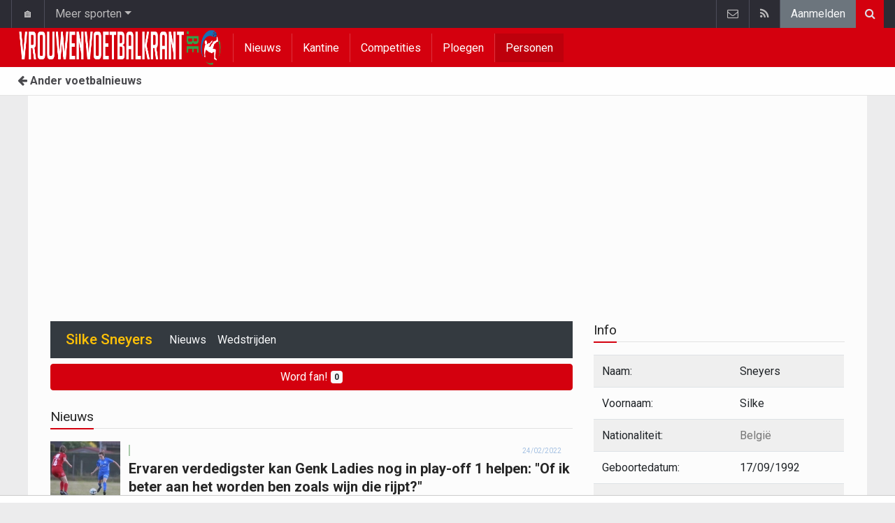

--- FILE ---
content_type: text/html; charset=UTF-8
request_url: https://www.vrouwenvoetbalkrant.be/belgie/silke-sneyers
body_size: 6140
content:
	<!doctype html>
<html lang="nl" class="no-js">
		<head>
		<meta charset="utf-8">
		<meta http-equiv="X-UA-Compatible" content="IE=edge">
		<meta name="viewport" content="width=device-width, initial-scale=1, shrink-to-fit=no">

		<title>Silke Sneyers (België) | Vrouwenvoetbalkrant.be</title>

						<link rel="alternate" type="application/rss+xml" title="Vrouwenvoetbalkrant.be" href="https://www.vrouwenvoetbalkrant.be/">
		<meta name="title" content="Silke Sneyers (België) | Vrouwenvoetbalkrant.be" />
		<meta name="description" content="Alle info en nieuws over Silke Sneyers" />
		<meta name="keywords" content="" />
		<meta name="robots" content="index,follow" />
		<meta name="copyright" content="Copyright 2016-2026 www.vrouwenvoetbalkrant.be" />
		<meta name="language" content="nl" />

		        <link rel="preconnect" href="https://fonts.googleapis.com">
        <link rel="preconnect" href="https://fonts.gstatic.com" crossorigin>
        <link rel="preconnect" href="https://www.googletagmanager.com" />

        <link rel="dns-prefetch" href="https://fonts.googleapis.com" />
        <link rel="dns-prefetch" href="https://fonts.gstatic.com" />
        <link rel="dns-prefetch" href="https://www.googletagmanager.com" />
        <link rel="preload" href="https://www.sportid.be/css/top-20250311.min.css" as="style">
        <link rel="preload" href="https://fonts.googleapis.com/css2?family=Roboto+Slab:ital,wght@0,300;0,400;0,500;0,600;0,700;1,400&family=Roboto:ital,wght@0,300;0,400;0,500;0,600;0,700;1,400&display=swap" as="font" crossorigin>
        
						<link rel="apple-touch-icon" sizes="180x180" href="https://www.sportid.be/images/icons/soccer/apple-touch-icon.png">
        <link rel="icon" type="image/png" sizes="32x32" href="https://www.sportid.be/images/icons/soccer/favicon-32x32.png">
        <link rel="icon" type="image/png" sizes="16x16" href="https://www.sportid.be/images/icons/soccer/favicon-16x16.png">
        <link rel="manifest" href="https://www.sportid.be/images/icons/soccer/site.webmanifest">
                <link rel="shortcut icon" href="https://www.sportid.be/images/icons/soccer/favicon.ico">
        <meta name="msapplication-TileColor" content="#d4000e">
        <meta name="msapplication-config" content="https://www.sportid.be/images/icons/soccer/browserconfig.xml">
        <meta name="theme-color" content="#ffffff">
		
				                                            		<link rel="canonical" href="https://www.vrouwenvoetbalkrant.be/belgie/silke-sneyers">
				<link rel="next" href="/belgie/silke-sneyers/nieuws/2"/>				<meta property="og:title" content="Silke Sneyers (België)" />
		<meta property="og:description" content="Alle info en nieuws over Silke Sneyers" />
		<meta property="og:url" content="https://www.vrouwenvoetbalkrant.be/belgie/silke-sneyers" />
														<meta property="og:site_name" content="Vrouwenvoetbalkrant.be" />
		<meta property="fb:app_id" content="66473854045" />
				    		    		    		    		<meta property="fb:pages" content="1507132489589602" />    				
		        <meta property="og:type" content="website" />
        
                <meta name="twitter:card" content="summary_large_image">
                <meta name="twitter:title" content="Silke Sneyers (België)">
        <meta name="twitter:description" content="Alle info en nieuws over Silke Sneyers">
        
		<link href="https://fonts.googleapis.com/css2?family=Roboto+Slab:ital,wght@0,300;0,400;0,500;0,600;0,700;1,400&family=Roboto:ital,wght@0,300;0,400;0,500;0,600;0,700;1,400&display=swap" rel="stylesheet">
		<!-- Bootstrap core CSS -->
		            <link href="https://www.sportid.be/css/top-20250311.min.css" rel="stylesheet">
		
		
        		
        		
		<script type="text/javascript">
 window.dataLayer = window.dataLayer || [];
 
 dataLayer.push({'loggedIn':'false',});
 (function(w,d,s,l,i){w[l]=w[l]||[];w[l].push({'gtm.start':
 new Date().getTime(),event:'gtm.js'});var f=d.getElementsByTagName(s)[0],
 j=d.createElement(s),dl=l!='dataLayer'?'&l='+l:'';j.async=true;j.src=
 'https://www.googletagmanager.com/gtm.js?id='+i+dl;f.parentNode.insertBefore(j,f);
 })(window,document,'script','dataLayer','GTM-FBT8');
 </script><script async src="https://tags.refinery89.com/vrouwenvoetbalkrantbe.js"></script>
		<!-- HTML5 shim and Respond.js for IE8 support of HTML5 elements and media queries -->
		<!--[if lt IE 9]>
			<script src="https://oss.maxcdn.com/html5shiv/3.7.3/html5shiv.min.js"></script>
			<script src="https://oss.maxcdn.com/respond/1.4.2/respond.min.js"></script>
		<![endif]-->

		<script>document.documentElement.classList.remove("no-js");</script>
	</head>


	<body>
<noscript><iframe src="https://www.googletagmanager.com/ns.html?id=GTM-FBT8" height="0" width="0" style="display:none;visibility:hidden"></iframe></noscript>
<div id="wrapper" data-color="red">
		<header id="header">
    		<!-- Begin .top-menu -->
    		    		<nav id="top-menu" class="navbar navbar-expand navbar-dark">
    			<div class="container">
        			<ul class="navbar-nav mr-auto">
    			                				<li class="nav-item d-none d-sm-block"><a class="nav-link" href="//www.sport-planet.eu/" data-toggle="tooltip" data-placement="bottom" title="Sport-planet.eu">🏠</a></li>
        				<li class="nav-item dropdown">
        					<a class="nav-link dropdown-toggle" data-toggle="dropdown" href="#" role="button" aria-haspopup="true" aria-expanded="false">Meer sporten</a>
        					<div class="dropdown-menu">
        						                                <a class="dropdown-item" href="https://www.voetbalkrant.com/">Voetbal</a>
                                <a class="dropdown-item" href="https://www.wielerkrant.be/">Wielrennen</a>
                                <a class="dropdown-item" href="https://www.autosportkrant.be/">Auto/motorsport</a>
                                                                                                        						        		                        					</div>
        				</li>
        		                				        			            			</ul>
        			<ul class="navbar-nav my-2 my-md-0 social-icons hovercolored">
        				        				        				                        
        				<li class="nav-item pinterest d-none d-sm-block"><a class="nav-link" href="/contact" title="Contacteer ons"><i class="fa fa-envelope-o"></i></a></li>
        				<li class="nav-item rss d-none d-sm-block"><a class="nav-link" href="/" title="RSS Feed"><i class="fa fa-rss"></i></a></li>        				        				<li class="nav-item"><a class="nav-link bg-secondary text-light" rel="nofollow" href="//www.sportid.be/nl/aanmelden?continue=https://www.vrouwenvoetbalkrant.be/belgie/silke-sneyers">Aanmelden</a></li>
        				        			</ul>
        			        			<form class="form-inline d-none d-md-block" method="get" action="/zoeken">
        				<div class="search-container">
        					<div class="search-icon-btn"> <span style="cursor:pointer"><i class="fa fa-search"></i></span> </div>
        					<div class="search-input">
        						<input type="search" name="q" class="form-control search-bar" placeholder="Zoeken..." title="Zoeken"/>
        					</div>
        				</div>
        			</form>
        			    			</div>
    		</nav>
    		    		    			</header>
	<div class="clearfix"></div>
	<nav id="main-menu" class="navbar sticky-top navbar-expand-md navbar-dark">
		<div class="container">
																																													<a class="navbar-brand" href="/"><img src="https://www.vrouwenvoetbalkrant.be/images/logos/logo-vrouwenvoetbalkrant.png" alt="Vrouwenvoetbalkrant.be" height="56" width="484" /></a>
			<button class="navbar-toggler" type="button" data-toggle="collapse" data-target="#navbarMainMenu" aria-controls="navbarMainMenu" aria-expanded="false">
				<span class="navbar-toggler-icon"></span>
			</button>
			<div class="collapse navbar-collapse" id="navbarMainMenu">
    			<ul class="nav navbar-nav">
    				    				    				    				    				        				                                                                                                                                                                                                				<li class="nav-item "><a class="nav-link" href="/nieuws" title="Nieuws">Nieuws</a></li>
    				    				    				    				        				                                                                            				<li class="nav-item "><a class="nav-link" href="/kantine" title="Kantine">Kantine</a></li>
    				    				    				    				        				                                                                            				<li class="nav-item "><a class="nav-link" href="/competities" title="Competities">Competities</a></li>
    				    				    				    				        				                                                                            				<li class="nav-item "><a class="nav-link" href="/ploegen" title="Ploegen">Ploegen</a></li>
    				    				    				    				        				                                                                            				<li class="nav-item active"><a class="nav-link" href="/personen" title="Personen">Personen</a></li>
    				    				    				    				<li class="nav-item d-md-none "><a class="nav-link" href="/zoeken">Zoeken</a></li>    				<li class="nav-item d-md-none "><a class="nav-link" href="/contact">Contacteer ons</a></li>
    				    			</ul>
    		</div>
		</div>
	</nav>
	<nav id="second-menu" class="navbar navbar-expand navbar-light">
		<div class="container">
			<ul class="nav navbar-nav">
																				    				<li><a href="//www.voetbalkrant.com/"><span class="fa fa-arrow-left"></span> Ander voetbalnieuws</a></li>
				    															</ul>
                                        	</div>
    </nav>
		<!--========== END #HEADER ==========-->
	<!--========== BEGIN #MAIN-SECTION ==========-->
	<section id="main-section">
	    		<div class="container">
		    					    		        					<div id="leaderboard_top" class="leaderboard text-center" style="min-height:250px;"></div>		</div>
                <section class="module">
	<div class="container">
		<div class="row">
			<div class="col-md-8 col-lg-8">
                	
    <nav class="navbar navbar-expand-lg navbar-dark bg-dark mb-2">
    	<span class="navbar-brand text-white">
    		    		<h1 class="h1 mb-0 text-warning">Silke Sneyers</h1>
    		    	</span>
    	<button class="navbar-toggler" type="button" data-toggle="collapse" data-target="#navbarNavDropdown" aria-controls="navbarNavDropdown" aria-expanded="false" aria-label="Toggle navigation">
    		<span class="navbar-toggler-icon"></span>
    	</button>
    	<div class="collapse navbar-collapse" id="navbarNavDropdown">
    		<ul class="navbar-nav mr-auto">
    			    			<li class="nav-item"><a class="nav-link text-light" href="/belgie/silke-sneyers/nieuws">Nieuws</a></li>
    			    			<li class="nav-item"><a class="nav-link text-light" href="/belgie/silke-sneyers/wedstrijden">Wedstrijden</a></li>    			    			
							        		</ul>
    	</div>
    </nav>
    
		<a href="//www.sportid.be/nl/aanmelden" class="btn btn-block btn-primary">
    	Word fan! <span class="badge badge-light">0</span>
    </a>
		<div class="spacer"></div>

                <div class="d-lg-none">
                    <div class="title-underline">
	<h2>Info</h2>
	</div>
<table class="table table-striped">
	<tr>
		<td>Naam:</td>
		<td>Sneyers</td>
	</tr>
	<tr>
		<td>Voornaam:</td>
		<td>Silke</td>
	</tr>
		<tr>
		<td>Nationaliteit:</td>
		<td><a href="/belgie">België</a></td>
	</tr>
			<tr>
		<td>Geboortedatum:</td>
		<td>17/09/1992</td>
	</tr>
				<tr>
		<td>Positie:</td>
		<td>
					    		    Verdediger		    		    		    		</td>
	</tr>
			</table>
<div class="title-underline">
	<h2>Ploegen</h2>
</div>
<table class="table">
		<tr>
		<td>?</td>
		<td>01/07/2020</td>
		<td>
						<a href="/belgie/evas-tienen/evas-tienen">Eva&#039;s Tienen</a>
					</td>
	</tr>
		<tr>
		<td>01/07/2020</td>
		<td>...</td>
		<td>
						<a href="/belgie/krc-genk-ladies/krc-genk-ladies-vrouwen">KRC Genk Ladies</a>
					</td>
	</tr>
	</table>

                </div>
                                                <div class="title-underline">
                	<h2>Nieuws</h2>
                </div>
				                <div id="more_news" class="overview-flat">
					    		<div class="item">
		<div class="item-media">
    		<div class="item-image">
    			<a class="img-link " href="/nieuws/2022-02-24/ervaren-verdedigster-kan-genk-ladies-nog-in-play-off-1-helpen-of-ik-beter-aan-het-worden-ben-zoals-wijn-die-rijpt">
    			        			    	    			    	<img class="img-fluid" loading="lazy" src="https://www.vrouwenvoetbalkrant.be/media/cache/100x90/images/2022/02/14/full/silke-sneyers.webp" alt="Ervaren verdedigster kan Genk Ladies nog in play-off 1 helpen: &quot;Of ik beter aan het worden ben zoals wijn die rijpt?&quot;" width="100" height="90"/>
    			    	    			        			</a>
    			    		</div>
		</div>
				    				<div class="item-content">
			<div class="item-info">
				<div class="item-category">
    				            		                		                    		                        		                        	                    	                					</div>
				<div class="item-date">
					24/02/2022				</div>
			</div>
			<h3>
    			        			    							<a class="" href="/nieuws/2022-02-24/ervaren-verdedigster-kan-genk-ladies-nog-in-play-off-1-helpen-of-ik-beter-aan-het-worden-ben-zoals-wijn-die-rijpt">Ervaren verdedigster kan Genk Ladies nog in play-off 1 helpen: &quot;Of ik beter aan het worden ben zoals wijn die rijpt?&quot;</a>
			</h3>
		</div>
	</div>
	    				    		<div class="item">
		<div class="item-media">
    		<div class="item-image">
    			<a class="img-link " href="/nieuws/2022-02-14/silke-sneyers-wil-met-genk-ladies-naar-play-off-1-speculeren-heeft-geen-zin">
    			        			    	    			    	<img class="img-fluid" loading="lazy" src="https://www.vrouwenvoetbalkrant.be/media/cache/100x90/images/2022/02/14/full/silke-sneyers.webp" alt="Silke Sneyers wil met Genk Ladies naar play-off 1: &quot;Speculeren heeft geen zin&quot;" width="100" height="90"/>
    			    	    			        			</a>
    			    		</div>
		</div>
				    				<div class="item-content">
			<div class="item-info">
				<div class="item-category">
    				            		                		                    		                        		                        	                    	                					</div>
				<div class="item-date">
					14/02/2022				</div>
			</div>
			<h3>
    			        			    							<a class="" href="/nieuws/2022-02-14/silke-sneyers-wil-met-genk-ladies-naar-play-off-1-speculeren-heeft-geen-zin">Silke Sneyers wil met Genk Ladies naar play-off 1: &quot;Speculeren heeft geen zin&quot;</a>
			</h3>
		</div>
	</div>
	    				    		<div class="item">
		<div class="item-media">
    		<div class="item-image">
    			<a class="img-link " href="/nieuws/2020-04-22/krc-genk-ladies-blijft-maar-aanwerven-daar-zijn-nummers-zeven-en-acht">
    			        			    	    			    	<img class="img-fluid" loading="lazy" src="https://www.vrouwenvoetbalkrant.be/media/cache/100x90/images/2020/04/22/full/silke-sneyers.webp" alt="KRC Genk Ladies blijft maar aanwerven: daar zijn nummers zeven én acht" width="100" height="90"/>
    			    	    			        			</a>
    			    		</div>
		</div>
				    				<div class="item-content">
			<div class="item-info">
				<div class="item-category">
    				            		                		                    		                        		                        	                    	                					</div>
				<div class="item-date">
					22/04/2020				</div>
			</div>
			<h3>
    			        			    							<a class="" href="/nieuws/2020-04-22/krc-genk-ladies-blijft-maar-aanwerven-daar-zijn-nummers-zeven-en-acht">KRC Genk Ladies blijft maar aanwerven: daar zijn nummers zeven én acht</a>
			</h3>
		</div>
	</div>
	    				    		<div class="item">
		<div class="item-media">
    		<div class="item-image">
    			<a class="img-link " href="/nieuws/2019-07-05/evas-tienen-komt-met-drie-nieuwkomers-om-zich-te-wapenen-voor-eerste-nationale">
    			        			    	    			    	<img class="img-fluid" loading="lazy" src="https://www.vrouwenvoetbalkrant.be/media/cache/100x90/images/2016/10/13/full/bal-ballen-sprokkels2.webp" alt="Eva&#039;s Tienen komt met drie nieuwkomers om zich te wapenen voor eerste nationale" width="100" height="90"/>
    			    	    			        			</a>
    			    		</div>
		</div>
				    				<div class="item-content">
			<div class="item-info">
				<div class="item-category">
    				            		                		                    		                        		                        	                    	                					</div>
				<div class="item-date">
					05/07/2019				</div>
			</div>
			<h3>
    			        			    							<a class="" href="/nieuws/2019-07-05/evas-tienen-komt-met-drie-nieuwkomers-om-zich-te-wapenen-voor-eerste-nationale">Eva&#039;s Tienen komt met drie nieuwkomers om zich te wapenen voor eerste nationale</a>
			</h3>
		</div>
	</div>
	    		</div>

                <a class="pagination_next d-none" href="/nieuws/2">Volgende</a>
                                <div itemscope itemprop="mainEntity" itemtype="https://schema.org/Question">
	<h2 itemprop="name">Wat is de leeftijd van Silke Sneyers?</h2>
	<div itemscope itemprop="acceptedAnswer" itemtype="https://schema.org/Answer">
		<p itemprop="text">
			Silke Sneyers is momenteel 33 jaar oud.
		</p>
	</div>
</div>
<div itemscope itemprop="mainEntity" itemtype="https://schema.org/Question">
	<h2 itemprop="name">Op welke positie speelt Silke Sneyers?</h2>
	<div itemscope itemprop="acceptedAnswer" itemtype="https://schema.org/Answer">
		<p itemprop="text">
			Silke Sneyers speelt als Verdediger in het team.
		</p>
	</div>
</div>
<div itemscope itemprop="mainEntity" itemtype="https://schema.org/Question">
	<h2 itemprop="name">Voor welk team voetbalt Silke Sneyers momenteel?</h2>
	<div itemscope itemprop="acceptedAnswer" itemtype="https://schema.org/Answer">
		<p itemprop="text">
			Silke Sneyers is nu actief bij KRC Genk Ladies.
		</p>
	</div>
</div>

			</div>
						<div class="col-md-4 col-lg-4 d-none d-md-block">
                				<div class="title-underline">
	<h2>Info</h2>
	</div>
<table class="table table-striped">
	<tr>
		<td>Naam:</td>
		<td>Sneyers</td>
	</tr>
	<tr>
		<td>Voornaam:</td>
		<td>Silke</td>
	</tr>
		<tr>
		<td>Nationaliteit:</td>
		<td><a href="/belgie">België</a></td>
	</tr>
			<tr>
		<td>Geboortedatum:</td>
		<td>17/09/1992</td>
	</tr>
				<tr>
		<td>Positie:</td>
		<td>
					    		    Verdediger		    		    		    		</td>
	</tr>
			</table>
<div class="title-underline">
	<h2>Ploegen</h2>
</div>
<table class="table">
		<tr>
		<td>?</td>
		<td>01/07/2020</td>
		<td>
						<a href="/belgie/evas-tienen/evas-tienen">Eva&#039;s Tienen</a>
					</td>
	</tr>
		<tr>
		<td>01/07/2020</td>
		<td>...</td>
		<td>
						<a href="/belgie/krc-genk-ladies/krc-genk-ladies-vrouwen">KRC Genk Ladies</a>
					</td>
	</tr>
	</table>

								<div id="imu" class="imu text-center" style="min-height:600px;"></div>
				                <div class="title-underline">
                	<h2>Statistieken 2016 - 2017</h2>
                </div>
                <table class="table table-striped table-borderless">
                	<tr>
                		<td class="text-center"><img src="https://www.sportid.be/images/site/icons/num_matches.png" width="16" height="16" alt="Wedstrijden" title="Wedstrijden"/></td>
                		<td>Wedstrijden</td>
                		<td>15</td>
                	</tr>
                	<tr>
                		<td class="text-center"><img src="https://www.sportid.be/images/site/icons/titularis.png" width="24" height="24" alt="Aantal keer titularis" title="Aantal keer titularis"/></td>
                		<td>Aantal keer titularis</td>
                		<td>15</td>
                	</tr>
                	<tr>
                		<td class="text-center"><img src="https://www.sportid.be/images/site/icons/sub.gif" width="19" height="19" alt="Aantal keer vervangen" title="Aantal keer vervangen"/></td>
                		<td>Aantal keer vervangen</td>
                		<td>1</td>
                	</tr>
                	<tr>
                		<td class="text-center"><img src="https://www.sportid.be/images/site/icons/time.png" width="24" height="24" alt="Gespeelde minuten" title="Gespeelde minuten"/></td>
                		<td>Gespeelde minuten</td>
                		<td>1350</td>
                	</tr>
                	<tr>
                		<td class="text-center"><img src="https://www.sportid.be/images/site/icons/bal.png" width="16" height="16" alt="Goals" title="Goals"/></td>
                		<td>Goals</td>
                		<td>0</td>
                	</tr>
                	<tr>
                		<td class="text-center"><img src="https://www.sportid.be/images/site/icons/shoe.png" width="30" height="20" alt="Assists" title="Assists"/></td>
                		<td>Assists</td>
                		<td>0</td>
                	</tr>
                	<tr>
                		<td class="text-center"><img src="https://www.sportid.be/images/site/icons/owngoal.png" width="20" height="19" alt="Owngoals" title="Owngoals"/></td>
                		<td>Owngoals</td>
                		<td>0</td>
                	</tr>
                	<tr>
                		<td class="text-center"><img src="https://www.sportid.be/images/site/icons/penalty.png" width="24" height="24" alt="Penalty" title="Penalty"/></td>
                		<td>Penalty</td>
                		<td>0</td>
                	</tr>
                	<tr>
                		<td class="text-center"><img src="https://www.sportid.be/images/site/icons/red.png" width="20" height="26" alt="Rode kaarten" title="Rode kaarten"/></td>
                		<td>Rode kaarten</td>
                		<td>1</td>
                	</tr>
                	<tr>
                		<td class="text-center"><img src="https://www.sportid.be/images/site/icons/yellow.png" width="20" height="26" alt="Gele kaarten" title="Gele kaarten"/></td>
                		<td>Gele kaarten</td>
                		<td>0</td>
                	</tr>
                </table>
                                <div id="sidebar_last">
	<div class="spacer"></div>
</div>
<div id="sticktotopifreached" class="widget">
	<div class="skyscraper text-center"></div>
</div>

			</div>
					</div>
	</div>
</section>
	</section>
	<!--========== END #MAIN-SECTION ==========-->
	<!--========== BEGIN #COPYRIGHTS ==========-->
	<div id="copyrights">
		<!-- Begin .container -->
		<div class="container">
			<!-- Begin .copyright -->
			<div class="pt-2 text-center text-secondary">
				<a href="/contact">Contacteer ons</a>
								 / <a href="//www.sportid.be/nl/privacybeleid">Privacybeleid</a>
				 / <a href="/vacature">Vacature</a>
								<br/>
				<a href="/gebruikersovereenkomst">Gebruikersovereenkomst</a> / 				<a href="/?cmpscreen"><span class="fa fa-cog"></span> Cookies Instellingen</a>
				 / <a href="https://www.voetbalkrant.com/nieuws/2023-09-01/pushmeldingen-uitschakelen">Pushmeldingen uitschakelen</a>															</div>
			<div class="copyright">
				<div class="text-center"> &copy; 2016-2026 www.vrouwenvoetbalkrant.be <span class="d-none d-sm-inline-block">All Rights Reserved</span></div>
			</div>
			<!-- End .copyright -->
			<!--  Begin .footer-social-icons -->
			<div class="footer-social-icons d-none d-sm-block">
				<ul>
																				<li><a href="/contact" class="pinterest" aria-label="Contacteer ons"><i class="fa fa-envelope-o"></i></a></li>
					<li><a href="/" class="rss" aria-label="RSS Feed"><i class="fa fa-rss"></i></a></li>				</ul>
			</div>
			<!--  End .footer-social-icons -->
		</div>
		<!-- End .container -->
	</div>
	<!--========== END #COPYRIGHTS ==========-->
	</div>
<!--========== END #WRAPPER ==========-->
<!-- Bootstrap core JavaScript
================================================== -->
<!-- Placed at the end of the document so the pages load faster -->
<script src="https://www.sportid.be/js/jquery-3.7.1.min.js"></script>
<!-- Popper -->
<script src="https://www.sportid.be/js/popper.min.js"></script>

<!-- Latest compiled and minified Bootstrap JavaScript -->
<script src="https://www.sportid.be/js/bootstrap-4.6.0.min.js"></script>

<script src="https://www.sportid.be/js/general-20240714.min.js"></script>
<script>dataLayer.push({'event': 'RefineryAvailable'});</script>
<script type="text/javascript">
//<![CDATA[
$(document).ready(function(){
	var refreshSticky = setInterval(function(){
    	var $window = $(window), $stickyEl = $("#sticktotopifreached");
    	if ($stickyEl.offset()) {
    		var elTop = $stickyEl.offset().top;
            $.fn.isOnScreen = function(){
                var element = this.get(0);
                var bounds = element.getBoundingClientRect();
                return bounds.top < window.innerHeight && bounds.bottom > 0;
            }
            $(window).scroll(function() {
                	if ($("#sticktotopifreached").isOnScreen() == true && $("#sidebar_last").isOnScreen() != true && $window.scrollTop() > elTop) $("#sticktotopifreached").addClass("sticky");
                	else $("#sticktotopifreached").removeClass("sticky");
            });
    	}
    }, 5000);
});
//]]>
</script>
                <script type="application/ld+json">
{
	"@context": "https://schema.org",
	"@type": "WebPage",
	"@id": "https://www.vrouwenvoetbalkrant.be/belgie/silke-sneyers#webpage",
	"url": "https://www.vrouwenvoetbalkrant.be/belgie/silke-sneyers",
	"name": "Silke Sneyers (België)",
	"inLanguage": "nl",
	"description": "Alle info en nieuws over Silke Sneyers",
	"isPartOf": {
		"@type": "WebSite",
		"@id": "https://www.vrouwenvoetbalkrant.be/#website",
		"url": "https://www.vrouwenvoetbalkrant.be/",
		"name": "Vrouwenvoetbalkrant.be",
		"description": "Alles over vrouwenvoetbal! Van het laatste voetbalnieuws, voetbaltransfers, uitslagen en statistieken tot gratis spelletjes zoals een pronostiek en managerspel. Je vindt het hier allemaal!",
		"inLanguage": "nl",
		"image": "https://www.vrouwenvoetbalkrant.be/images/logos/logo-vrouwenvoetbalkrant.png",
		"sameAs" : [
					    		    		    		],
	    		"potentialAction": {
			"@type": "SearchAction",
			"target": "https://www.vrouwenvoetbalkrant.be/zoeken?q={search_term_string}",
			"query-input": "required name=search_term_string"
		},
	    		"publisher": {
			"@type": "Organization",
			"@id": "https://www.vrouwenvoetbalkrant.be/contact#organization",
			"url": "https://www.vrouwenvoetbalkrant.be/contact",
			"name": "Hosting-Garage SARL"
		}
	}
}
</script>
<script type="application/ld+json">
	{
		"@context": "http://schema.org",
		"@type": "BreadcrumbList",
		"itemListElement": [
												{
				"@type": "ListItem",
				"position": 1,
				"item": {
					"@id": "/personen",
					"name": "Personen"
				}
			}
												,			{
				"@type": "ListItem",
				"position": 2,
				"item": {
					"@id": "/belgie",
					"name": "België"
				}
			}
												,			{
				"@type": "ListItem",
				"position": 3,
				"item": {
					"@id": "/belgie/silke-sneyers",
					"name": "Silke Sneyers"
				}
			}
							]
	}
</script>

<script type="text/javascript" src="https://www.sportid.be/js/infinitescroll.min.js"></script>
<script type="text/javascript">
//<![CDATA[
$(document).ready(function(){
	$(".overview-flat").infiniteScroll({
	    path: "/belgie/silke-sneyers/nieuws/{{#}}",
	    append: ".overview-flat .item",
	    checkLastPage: ".pagination_next",
	    history: false
	});
});
//]]>
</script>
    <link href="https://www.sportid.be/css/styles-20250911.min.css" rel="stylesheet">
    
	</body>
</html>
